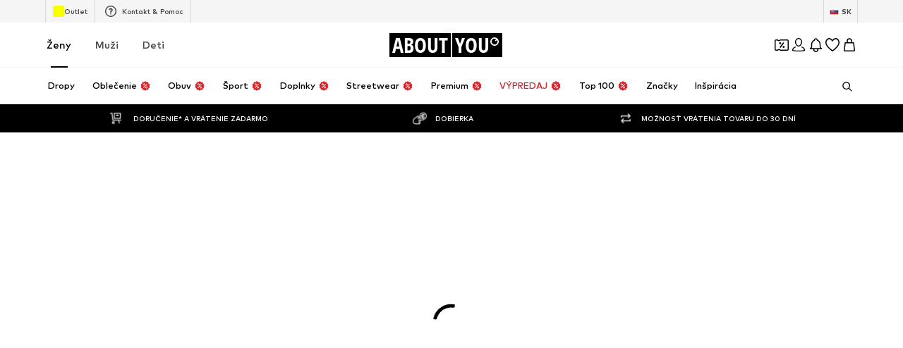

--- FILE ---
content_type: image/svg+xml
request_url: https://assets.aboutstatic.com/assets/ic-delete-B3fLXyQZ.svg
body_size: -553
content:
<svg xmlns="http://www.w3.org/2000/svg"  viewBox="0 0 16 16">
    <path fill="#CCC" fill-rule="evenodd" d="M8 16A8 8 0 1 1 8 0a8 8 0 0 1 0 16zm2.366-11.283L8 7.084 5.775 4.859l-.142-.142-.916.917L7.083 8 4.86 10.225l-.142.142.916.916L8 8.916l2.225 2.225.141.142.917-.916L8.917 8l2.366-2.366-.917-.917z"/>
</svg>


--- FILE ---
content_type: application/javascript
request_url: https://assets.aboutstatic.com/assets/HorizontalSponsoredPlacementContainer-DEmzNDuD.js
body_size: -191
content:
import{j as a,s as r,a3 as m}from"./index-CrSwYqlr.js";import{S as x}from"./StreamHeaderErrorView-D2-9qh7R.js";const _=({brand:s,children:e,className:t,color:n,contentAlignment:o,image:c,onClick:l,promotionTracking:i,sponsored:p,style:d,targetUrl:g})=>a.jsxs(u,{className:t,style:d,to:g,"aria-label":void 0,"data-content-alignment":o,onClick:l,children:[a.jsx(I,{$src:c.url}),a.jsx($,{$vibrantColor:n.hex}),a.jsx(f,{children:e}),a.jsx(h,{brand:s,sponsored:p,promotionTracking:i})]}),j=()=>m,u=r(j())({name:"Wrapper",class:"w1fgg9w6",propsAsIs:!0}),v=()=>s=>`linear-gradient(to right, rgba(0, 0, 0, 0) 20%, ${s.$vibrantColor} 50%)`,b=()=>s=>`linear-gradient(to left, rgba(0, 0, 0, 0) 20%, ${s.$vibrantColor} 50%)`,$=r("div")({name:"Gradient",class:"g1405jct",propsAsIs:!1,vars:{"g1405jct-0":[v()],"g1405jct-1":[b()]}}),f=r("div")({name:"Content",class:"c9rjqzz",propsAsIs:!1}),k=()=>s=>`url('${s.$src}')`,I=r("div")({name:"BackgroundImage",class:"bku7tk",propsAsIs:!1,vars:{"bku7tk-0":[k()]}}),C=()=>x,h=r(C())({name:"Header",class:"h11u4alh",propsAsIs:!0});export{_ as H};
//# sourceMappingURL=HorizontalSponsoredPlacementContainer-DEmzNDuD.js.map


--- FILE ---
content_type: application/javascript
request_url: https://assets.aboutstatic.com/assets/SeoStreamPage.eager-C5m7qEE5.js
body_size: 2900
content:
import{j as t,_ as c,dV as y,$ as D,dY as _,r as M,dU as N,e5 as U}from"./index-CrSwYqlr.js";import{am as V,ar as B,j,an as O,aV as G,aW as W,aX as $,aY as z,a8 as q,aE as X,D as F,aZ as Y,a_ as f,a$ as C,b0 as K,as as u,b1 as Z,b2 as J,aD as Q,b3 as A,b as E,aa as ee,ap as te,b4 as ae,K as re,b5 as oe,b6 as ne,b7 as v,b8 as w,b9 as k,ba as se,w as ie,r as ce}from"./TitledGridSection-Ds7WP_AS.js";import{P as de}from"./EmptyPageState-CsYQHU18.js";import{A as le,S as ge,M as pe,P as me,a as he,b as ue,g as xe}from"./getAvailableFiltersWithAvailableAndSelectedValues-DnF5CqRg.js";import{B as fe}from"./index-Dh7j9gdW.js";import{i as Se}from"./NumberBadge-CSdiG0S6.js";import{T as Pe,g as ye}from"./SeoFaqStructuredJson-Bj-aE_vM.js";import{L as we,E as Ie}from"./pagination-yBmX_rNo.js";import{A as je,g as Ce,c as be}from"./loadingHelpers-B3Tu6AYG.js";import{L as Le}from"./LegacyBaseStyles-SMLqjp7Y.js";import"./assertThisInitialized-lLjlnLh4.js";import"./index-wn1kH0YR.js";import"./coins_history_transaction-DFBLmTYk.js";import"./colors-CDlAI17c.js";import"./size_charts-BMvQ2uAY.js";import"./useShowToast-yhLEwJyX.js";import"./categoryPaths-CLj_xfXW.js";import"./TileGrid-DyVhNf-L.js";function Te({title:e,t:a}){return a("{{title}} bei ABOUT YOU bestellen. ✓Versandkostenfrei ✓Zahlung auf Rechnung ✓kostenlose Retoure",{title:e,interpolation:{escapeValue:!1}})}const ve=e=>t.jsxs(t.Fragment,{children:[t.jsx(Pe,{pageTitle:e.title||""}),t.jsx(fe,{...e})]}),ke=Se(e=>{const{title:a,name:r,metaDescription:s,metaRobots:n}=e.seoStreamPageStore,{t:o}=e,{currentPage:i}=e.searchPageStore.pagination;return{title:a||o("{{outfitName}} online kaufen | ABOUT YOU",{outfitName:r}),description:s||Te({title:r,t:o}),robots:i>1?"noindex, follow":n,customTitleTemplate:!0}})(ve),I=c(le).withConfig({componentId:"sc-16177011-0"})(["margin-right:5px;",";"],({noBorder:e})=>e&&D(["color:",";border-color:transparent;"],z)),Be=({className:e})=>{const a=V(),{gender:r}=B(),{t:s}=j(),{navigateClient:n}=O(),{pathname:o}=a;return t.jsxs("span",{className:e,children:[t.jsx(I,{title:y(s,"female"),noBorder:r!==G,onClick:n(`${o}?gender=female`)}),t.jsx(I,{title:y(s,"male"),noBorder:r!==W,onClick:n(`${o}?gender=male`)}),t.jsx(I,{title:y(s,"kids"),noBorder:r!==$,onClick:n(`${o}?gender=kids`)})]})},Fe=c.div.withConfig({componentId:"sc-90ed3319-0"})(["height:248px;text-align:center;display:flex;justify-content:center;align-items:center;background:linear-gradient( to bottom,",","," );margin:0 0 30px;border-bottom:1px solid #e6e6e7;"],q,X),Ae=c.div.withConfig({componentId:"sc-90ed3319-1"})(["font-size:",";color:",";line-height:1.5;margin:10px 0 40px 10px;"],F,Y),Ee=()=>{const[e]=j();return t.jsx(t.Fragment,{children:t.jsx(Fe,{children:t.jsx("div",{children:t.jsx(Ae,{"data-testid":"EmptyResultSubline",children:e("Leider nichts gefunden ...")})})})})},He=c.div.withConfig({componentId:"sc-19afefcc-0"})(["height:100%;position:relative;"]),Re=c(Z.withComponent("h1")).withConfig({componentId:"sc-19afefcc-1"})(["display:inline-block;"]),De=c(Be).withConfig({componentId:"sc-19afefcc-2"})(["margin-left:24px;"]),_e=c.p.withConfig({componentId:"sc-19afefcc-3"})(["padding:24px 0;"]),Me=()=>{const{activeImageType:e,streamLoading:a,productIds:r,rowBuilder:s,resultIsEmpty:n}=Ne(),o=f(),{search:i}=_(),{productIndexOffset:d,rowIndexOffset:m}=ye(o.pagination),{headline:g,name:p}=C(),h=new URLSearchParams(i).get("gender"),x=B();return M.useEffect(()=>{h&&x.setGender(h)},[h]),a&&!r.length?t.jsx(He,{children:t.jsx(we,{isCentered:!0})}):t.jsxs(je.Provider,{value:e,children:[t.jsxs(_e,{children:[t.jsx(Re,{children:g||p}),t.jsx(De,{})]}),n?t.jsx(Ee,{}):t.jsx(ge,{loading:a,firstBatchProductIds:r,rowBuilder:s,rowComponentMap:{[K.StreamRow]:pe},productIndexOffset:d,rowIndexOffset:m,setProductCurrencyCode:S=>{o.setProductCurrencyCode(S)}}),t.jsx(me,{})]})},Ne=()=>{const e=f(),a=u(()=>e.pagination.totalPages===0);return u(()=>({activeImageType:e.activeImageType,streamLoading:e.streamLoading,productIds:e.productIds,rowBuilder:e.rowBuilder,resultIsEmpty:a}))},Ue=c.div.withConfig({componentId:"sc-ed750430-4"})(["display:flex;"]),Ve=c.div.withConfig({componentId:"sc-ed750430-5"})(["padding-right:20px;&:last-child{padding-right:0;}"]),Oe=c(J).withConfig({componentId:"sc-ed750430-6"})(["padding-bottom:10px;font-size:","px;"],F),Ge=c(N).withConfig({componentId:"sc-ed750430-7"})(["font-size:","px;:hover{text-decoration:underline;}"],Q),We=c.h1.withConfig({componentId:"sc-d55a8cc-0"})(["font-weight:600;color:",";font-size:20px;line-height:24px;margin:0 0 15px;"],E);function $e({seoTextContainsH1:e,hideSeoTitle:a,categoryName:r,seoKeyword:s}){if(e||a)return null;const n=s||r,o=n?A(n):"";return t.jsx(We,{children:o})}const ze=c.div.withConfig({componentId:"sc-d55a8cc-1"})(["color:",";h1{font-weight:600;font-size:16px;line-height:24px;margin:0 0 15px;}h2{font-weight:600;font-size:14px;line-height:20px;}p{margin:5px 0 15px;font-size:12px;}ul{margin:5px 0 15px;}li{margin:5px 0 15px;}a{text-decoration:underline;}i,em{font-style:italic;}"],E);function qe({categoryName:e,seoKeyword:a,seoText:r="",className:s="",hideSeoTitle:n=!1}){const o=r?r.includes("<h1"):!1,i=r?A(r):"";return t.jsxs("div",{className:s,children:[$e({seoTextContainsH1:o,categoryName:e,seoKeyword:a,hideSeoTitle:n}),t.jsx(ze,{dangerouslySetInnerHTML:{__html:i}})]})}const Xe=c(qe).withConfig({componentId:"sc-7846deae-0"})(["max-width:1000px;margin:70px auto;"]),Ye=c(Ue).withConfig({componentId:"sc-7846deae-1"})(["max-width:1000px;margin:0px auto;"]),Ke=()=>{const e=C(),{seoText:a,brandIds:r}=u(()=>e),{filter:s,pagination:n,sorting:o,category:i}=f(),d=f(l=>l.streamLoading),{t:m}=j(),g=te(),p=u(()=>r.map(l=>g.brands.getByBrandId(`${l}`)).filter(re));return t.jsx(t.Fragment,{children:t.jsxs(ae,{filterViewStore:s,paginationViewStore:n,sortingViewStore:o,categoryViewStore:i,pageType:"search",children:[t.jsx(ke,{}),t.jsx(he,{padded:!0,navigation:t.jsx(ue,{}),main:t.jsx(Me,{})}),!d&&a&&t.jsx(t.Fragment,{children:t.jsx(Xe,{hideSeoTitle:!0,seoText:a.replace("h1>","h2>")})}),!d&&!!p.length&&t.jsx(Ye,{children:t.jsxs(Ve,{children:[t.jsx(Oe,{"data-testid":"LinkHeader",children:m("Weiterführende Links")}),t.jsx("ul",{children:p.map(l=>t.jsx("li",{children:t.jsx(Ge,{"data-testid":"Link",to:l.url,children:m("{{brand}} Online Shop",{brand:l.name})})},l.id))})]})})]})})},Ze=({disableTracking:e})=>{const{path:a,search:r}=ee(),s=C(),n=u(()=>s.id);return t.jsx(de,{id:Number(n),path:a,search:r,type:U.SeoStreamPage,disabled:e,children:t.jsx(Ke,{})})},Je={fetch:async({store:e,service:a,query:r,pathname:s})=>{var L;const n=se,o=r.page?parseInt(r.page,10):1;e.searchPage.startLoading();let i;try{i=await a.seoStreamPage.requestBySlug(s.split("/")[2])}catch{throw new oe("Not found")}e.seoStreamPage.setSeoStreamPageData(i);const d={term:[i.searchTerm],secondHand:["false"]};i.brandIds.length&&(d.brand=i.brandIds.map(T=>T.toString()));const m=e.layoutStore.getMappedCategoryId("root",ne(i.gender)),g=((L=i.categoryId)==null?void 0:L.toString())||m,p=await a.categories.requestByCategoryId(g,{strategy:"cache_or_network"});if(o>Ie||o<0)throw v(s,{page:void 0},{replaceState:!0});e.searchPage.filter.updateSelected(d);const l=a.filters.requestByCategoryId(g,{selectedFilters:d},{strategy:"cache_or_network"}).catch(()=>[]),h=w.pageToFirstBatch(o),x=Ce({selectedFilters:d,sortId:n}),S=be({categoryId:g,filter:d,score:void 0,service:a,sortId:n,sortChannel:x}),[{pagination:P,productIds:b}]=await Promise.all([S({perPage:w.productsPerBatch,page:h}),e.layoutStore.fetchNavigation()]);if(o>P.last)throw v(s,{page:void 0},{replaceState:!0});const H=await l,R=await xe(H,d,{loadAttributesByFilterNames:a.filters.requestAttributesByFilterNames});if(b.length===0){k(()=>{e.searchPage.reset({productIds:[]}),e.searchPage.filter.reset({categoryId:g,appliedSelectedLooseFilters:d}),e.searchPage.pagination.reset({currentPage:o,total:0,totalPages:0}),e.searchPage.category.reset(p),e.searchPage.endLoading()});return}k(()=>{e.searchPage.reset({productIds:b}),e.searchPage.filter.reset({availableFilters:R,selectedFilters:d,appliedSelectedLooseFilters:d}),e.searchPage.category.reset(p),e.searchPage.pagination.reset({currentPage:o,total:P.total,totalPages:w.totalBatchesToTotalPages(P.last)}),e.searchPage.sorting.reset({appliedProductsSortingId:n,sortChannel:x}),e.searchPage.endLoading()})}},Qe=ce.provideHooks(Je)(Ze),et=ie(Qe),Pt=()=>t.jsxs(t.Fragment,{children:[t.jsx("div",{className:Le}),t.jsx(et,{})]});export{Pt as SeoStreamPage};
//# sourceMappingURL=SeoStreamPage.eager-C5m7qEE5.js.map


--- FILE ---
content_type: application/javascript
request_url: https://assets.aboutstatic.com/assets/getAvailableFiltersWithAvailableAndSelectedValues-DnF5CqRg.js
body_size: 6219
content:
import{r as C,j as c,_ as b,$ as v,y as U,a8 as he,fW as me,gC as xe,bR as Ce}from"./index-CrSwYqlr.js";import{j as Se,an as D,Y as q,c2 as K,c3 as be,d1 as ye,b2 as Ie,b1 as ve,F as H,aC as F,c1 as Z,aY as ee,cg as te,cf as P,ec as N,ed as A,ee as G,as as h,ef as ke,eg as Pe,dJ as $,ap as M,cz as Le,eh as z,ar as ne,au as Te,am as oe,a_ as je,cl as we,aD as Re,bX as se,C as B,aE as Be,y as Fe,az as V,cS as W,a8 as Ne,b as re,o as Ae,a as Me,cT as Ee,ei as ae,ba as Oe,ej as _e,b8 as X,ek as De,el as ie,df as He}from"./TitledGridSection-Ds7WP_AS.js";import{Q as Ge,z as $e,G as ze,E as _,L as Ue,M as Ve,n as We,o as Xe,p as Ye}from"./SeoFaqStructuredJson-Bj-aE_vM.js";import{g as Je}from"./categoryPaths-CLj_xfXW.js";import{F as Qe,O as qe,P as Ke,c as Ze,e as et}from"./loadingHelpers-B3Tu6AYG.js";import{_ as E}from"./pagination-yBmX_rNo.js";import{T as tt}from"./TileGrid-DyVhNf-L.js";const Y={0:"0px",1:"10px",2:"20px",default:"20px"},nt=b(Z).withConfig({componentId:"sc-496630f8-0"})(["position:absolute;width:6px;height:6px;bottom:50%;left:-15px;",""],({$isRTL:e})=>e?"transform: translateY(50%) scaleX(-1);":"translateY(50%)"),ce=b.a.withConfig({componentId:"sc-496630f8-1"})(["display:block;"]),ot=ce.withComponent("button"),O=v(["display:flex;align-items:center;list-style:none;cursor:pointer;position:relative;text-align:left;",";",";transition:color 100ms ease-in-out;",";",";"],e=>e.active?H:F,e=>e.isExpandButton&&v(["color:",";"],ee),({empty:e})=>e&&v(["color:",";"],te),e=>e.colorOverride&&v(["color:",";"],e.colorOverride)),R={0:b(ve.withComponent("li")).withConfig({componentId:"sc-496630f8-2"})(["",";",";line-height:1.3;padding-top:8px;padding-bottom:7px;min-height:41px;"],O,e=>e.active?H:F),1:b(Ie.withComponent("li")).withConfig({componentId:"sc-496630f8-3"})(["",";line-height:1.3;padding:6px 0;"],O),default:b(ye.withComponent("li")).withConfig({componentId:"sc-496630f8-4"})(["",";line-height:1.3;padding:5px 0;"],O)},st=b.ul.withConfig({componentId:"sc-496630f8-5"})(["display:flex;flex-direction:column;align-items:flex-start;padding-bottom:10px;",";"],e=>v(["padding-left:",";"],Y[e.level]||Y.default)),rt=1/0,at=e=>e;function le({childLinks:e=[],level:t,active:n,current:o,empty:s,renderLabel:r=at,data:a,href:d,maxChildren:l=rt,unfold:i=!1,campaignColor:u}){const{t:g}=Se(),{navigateClient:p}=D(),m=R[t]||R.default,x=R[t+1]||R.default,f=e.length>0&&e.some((w,T)=>w.active&&T>l),[S,L]=C.useState(f);let y=e;const k=y.length>l+1&&!S&&!f;k&&(y=y.slice(0,l));const I=q()==="rtl",j=c.jsxs(m,{colorOverride:u,"data-testid":n?"ActiveLabel_"+r(a,t):"Label_"+r(a,t),active:n,empty:s,children:[o&&c.jsx(nt,{asset:be.IcArrowForward,size:K.XXS,$isRTL:I}),r(a,t)]});return c.jsxs(c.Fragment,{children:[s?c.jsx(ot,{onClick:p(d),children:j}):c.jsx(ce,{"data-testid":"Link",href:d,onClick:p(d),children:j}),(n||i)&&y.length>0&&c.jsxs(st,{level:t+1,"data-testid":t,children:[y.map((w,T)=>c.jsx(le,{renderLabel:r,level:t+1,...w},T)),k&&!S&&c.jsx("button",{onClick:()=>L(!0),children:c.jsx(x,{"data-testid":"MoreButton",isExpandButton:!0,children:g("Mehr...")})})]})]})}const it=(e,t)=>P(t)&&!t.has(e),ct=(e,t)=>t.includes(e),de=(e,t,n)=>{if(t.id===e||t.parentId===e)return!0;const o=n[t.parentId];return o?de(e,o,n):!1},ue=(e,t)=>t.includes(e),ge=(e,t,n,o,{unfoldFirstCategoryDefault:s})=>{const{selectedIds:r,categories:a,activeCategoryIds:d,excludedCategories:l,excludeEmptyCategories:i=!1,createLink:u,reductionCategoryId:g,campaignColor:p,disableExpansion:m=!1,rootIds:x}=n;if(l&&l.includes(e))return null;const f=a[e];if(!f)return null;const S=it(f.id,d);if(S&&i)return null;const L=ue(f.id,x);if(o>0&&L)return null;const y=f.id===t,k=gt(y,m,f,r,x),I=!m&&(k||s),j=P(g)&&de(g,f,a),w=dt(I,f,a,t,n,o);return{href:u(f),data:f,current:y,active:k,childLinks:w,empty:S,campaignColor:j?p:void 0}},lt=e=>{const t=e.selectedIds[e.selectedIds.length-1];return e.rootIds.map(n=>ge(n,t,e,0,{unfoldFirstCategoryDefault:e.unfoldFirstCategoryDefault})).filter(P)};function dt(e,t,n,o,s,r){const a=e?t.childrenIds.map(l=>n[l]).filter(l=>P(l)&&!l.hidden):[];return e?a.map(l=>ge(l.id,o,s,r+1,{})).filter(P):void 0}function ut(e,t,n){const o=t.indexOf(e);return o===-1?!1:t.slice(o+1).some(r=>r!==null&&ue(r,n))}function gt(e,t,n,o,s){const r=ut(n.id,o,s);return e||!r&&!t&&ct(n.id,o)}const pt=$.female.bekleidung,ft=$.male.bekleidung,ht=[pt,ft],mt=e=>{const t=e&&e.rootlineIds;return!e||!t?!1:ht.some(n=>n===e.id||t.includes(n))},xt=(e,t,n,o)=>s=>{const{excludedFromBrandPage:r,...a}=e,{isNew:d,...l}=a,{quickSale:i,styleGroup:u,...g}=l,p=s.id===t,m=mt(s),x=o?e:m?p?a:l:g;return Pe({path:n||Je({url:s.url,id:s.id}),params:n?{category:s.id,...x}:x})},Ct=(e,t,n)=>{const o=N(),s=A(),r=G(),a=h(()=>o.appliedProductsSortingId),d=h(()=>r.selectedIds),l=h(()=>s.selectedRefinedLooseFilters),i=h(()=>o.isDefaultSorting),u=ke({...n,...l,sort:i?void 0:a}),g=d[d.length-1];return C.useMemo(()=>xt(u,g,e,t),[JSON.stringify(u),g,e])},St=b.nav.withConfig({componentId:"sc-227e484e-0"})(["padding-top:15px;padding-bottom:50px;"]),bt=b.div.withConfig({componentId:"sc-227e484e-1"})(["display:flex;align-items:center;color:",";"],Te),pe=b(Ge).withConfig({componentId:"sc-227e484e-2"})([""]),yt=b.div.withConfig({componentId:"sc-227e484e-3"})(["display:flex;align-items:center;> ","{margin-top:2px;margin-left:9px;}"],pe),It=e=>function(n,o){return(n.isSale||n.id===e)&&o===0?c.jsx(bt,{"data-testid":`category_name_${n.name}_sale`,children:n.name}):n.newBadge?c.jsxs(yt,{level:o,children:[c.jsx("span",{"data-testid":`category_name_${n.name}`,children:n.name}),c.jsx(pe,{})]}):c.jsx("span",{"data-testid":`category_name_${n.name}`,children:n.name})},vt=C.memo(function({excludeEmptyCategories:t,unfoldFirstCategoryDefault:n,rootIds:o,maxChildren:s,basePath:r,disableExpansion:a,keepFilterParams:d,overrideRootCategory:l,additionalBaseParams:i,excludeTop100:u=!1}){const g=Ct(r,d,i),p=M(),{activeCategoryIds:m,saleCategoryId:x,categories:f,selectedIds:S}=kt(),L=C.useMemo(()=>o.map(k=>{const I=p.categories.getById(k);return I?I.hidden||u&&I.isTop100?!1:I.id:!1}).filter(Boolean),[o]);let y=C.useMemo(()=>lt({selectedIds:S,categories:f,activeCategoryIds:m,excludeEmptyCategories:t,rootIds:L,createLink:g,unfoldFirstCategoryDefault:n,disableExpansion:a}),[S.join(","),Object.keys(f).length,m,o.join(","),g,t,n,a]);return l&&(y=[{...l,childLinks:y}]),c.jsx(St,{"data-testid":"SideBarNavi",children:y.map((k,I)=>c.jsx(le,{unfold:n&&I===0,renderLabel:It(x),level:0,maxChildren:s,...k},k.href))})}),kt=()=>{const e=G(),t=A(),n=Le(),o=z(),s=ne(),r=h(()=>n.categories),a=h(()=>o.saleCategoryId),d=h(()=>s.gender),l=h(()=>C.useMemo(()=>t.activeCategoryIds&&new Set(t.activeCategoryIds),[t.activeCategoryIds])),i=$[d||"female"].root;return{selectedIds:h(()=>e.selectedIds[0]!==null&&e.selectedIds[0]!==i?[i]:e.selectedIds),categories:r,saleCategoryId:a,activeCategoryIds:l}},tn=()=>{const e=oe(),t=je(),n=z(),{gender:o}=ne(),s=h(()=>n.categoriesLoadedForGender[o]),r=Pt(s,t.category.rootId),a=h(()=>e.pathname);return c.jsx(vt,{basePath:a,rootIds:r,excludeEmptyCategories:!0,excludeTop100:!0})},Pt=(e,t)=>{const o=M().categories.getById(t);return e&&o?o.childrenIds:[]},Lt=v(["background:",";color:",";border-color:transparent;"],B,Be),fe=v(["position:relative;padding:0 15px 0;height:33px;border-radius:999px;border:1px solid ",";font-size:","px;",";",";transition:box-shadow 280ms cubic-bezier(0.4,0,0.2,1),transform 0.25s cubic-bezier(0.25,0.46,0.45,0.94);",";",";&:hover{transform:translateY(-2px);",";}"],we,Re,se,F,e=>e.active&&Lt,({iconName:e})=>e&&v(["padding-left:calc(15px + 12px + 10px);"]),e=>e.active?v(["box-shadow:0 10px 15px 0 rgba(0,0,0,0.08),0 2px 2px 0 rgba(0,0,0,0.05);"]):v(["box-shadow:0 10px 15px 0 rgba(0,0,0,0.04),0 2px 2px 0 rgba(0,0,0,0.08);"])),Tt=b.button.withConfig({componentId:"sc-f637c5c7-0"})(["",";"],fe),jt=b.a.withConfig({componentId:"sc-f637c5c7-1"})(["",";display:inline-flex;align-items:center;"],fe),wt=b.span.withConfig({componentId:"sc-f637c5c7-2"})(["padding-bottom:2px;"]),Rt=b(Z).withConfig({componentId:"sc-f637c5c7-3"})(["position:absolute;left:15px;top:50%;transform:translateY(-50%);"]),nn=({iconName:e,activeIconName:t,title:n,onClick:o,active:s,dataTestId:r,href:a,className:d})=>c.jsxs($e,{"data-testid":r||"ActionButton",onClick:o,as:a?jt:Tt,href:a||void 0,active:s,iconName:e,className:d,children:[e&&c.jsx(Rt,{size:K.XS,asset:s&&t?t:e}),c.jsx(wt,{children:n})]});function Bt(){const e=N(),t=h(()=>e.sortChannel),n=h(()=>e.appliedProductsSorting);return h(()=>e.isDefaultSorting)?t:n.id}const Ft=({placement:e,campaignName:t,cdnHeight:n=[],cdnWidth:o=[],trackingCreative:s,children:r})=>{var i,u;const a=n.length>o.length?n:o,d=[];for(let g=0;g<a.length;g++){const p=o[g],m=n[g];d.push(Fe(e.desktopHash,{...P(p)&&{width:p},...P(m)&&{height:m}}))}const l=c.jsx(ze,{id:e.tracking.id,name:t,source:s,url:(i=e.target)==null?void 0:i.url,locationId:s,children:r({srcSet:d,href:(u=e.target)==null?void 0:u.url})});return!e.target||e.target.type==="url"?c.jsx(_,{children:l}):c.jsx(_,{type:e.target.type,id:Number(e.target.id),children:l})},J=b.a.withConfig({componentId:"sc-cabe86e7-0"})(["background-size:cover;background-position:right;background-repeat:no-repeat;border-radius:2px;display:block;position:relative;height:100%;",""],e=>e.noDestination?v(["cursor:default;"]):v(["cursor:pointer;"])),Nt=e=>{const{navigateClient:t}=D();return P(e.href)?c.jsx(J,{title:e.title,onClick:t(e.href),href:e.href,style:{backgroundImage:`url(${e.src})`}}):c.jsx(J,{as:"div",title:e.title,style:{backgroundImage:`url(${e.src})`},noDestination:!0})},At=({placementId:e})=>{const t=M(),n=h(()=>t.campaignPlacements.getCampaignPlacementById(e));return n?c.jsx(Ft,{cdnWidth:[400],campaignName:n.campaignName,placement:n.placement,trackingCreative:U.BasCategoryTeaser,children:({srcSet:o,href:s})=>c.jsx(Nt,{href:s,src:o[0]})}):c.jsx(_,{children:c.jsx(Ue,{creative:U.BasCategoryTeaser})})},Mt=C.memo(At),Et=({tiles:e,rowIndex:t,rowIndexOffset:n,loading:o,overwriteSortChannelForTracking:s,productModifiers:r,pageType:a,...d})=>{const l=Bt();return c.jsx(Ve,{"data-testid":"MixedTileRowContainer",...d,children:c.jsx(We,{sectionIndexOnPage:t+n,sortChannel:s||l,children:e.map((i,u)=>{if(!i||!i.id)return c.jsx(Qe,{},u);const{type:g,id:p}=i;switch(g){case"product":return c.jsx(Ke,{"data-testid":"ProductTile",disableTracking:o,renderedInStream:!0,productId:p,indexInSection:u,preferredImageType:!0,importance:t===0?"high":void 0,productModifiers:r,excludeSponsoredBadge:d.excludeSponsoredBadge},`product-${p}`);case"outfit":return c.jsx(qe,{loading:o,outfitId:p,pageType:a},`outfit-${p}`);case"basPlacement":return c.jsx(Mt,{placementId:p},`basPlacement-${p}`);case"placeholder":default:return null}})})})};Et.calcHeight=({listWidth:e,tilesPerRow:t,enableProductName:n})=>{const o=n?187:167;return Math.round(e/t*1.33-(t-1)*5+o)};const Ot="default"in E?E.default:E,Q=v(["display:inline-block;width:36px;height:36px;border:1px solid ",";border-radius:2px;cursor:pointer;position:relative;user-select:none;&:focus,a:focus{outline:none;}&:hover{border-color:",";}&:active{border-color:",";}&::before{content:'';position:absolute;top:50%;left:50%;margin:-4px 0 0 -3px;width:6px;height:10px;background-image:url('","');background-repeat:no-repeat;background-size:6px 10px;}"],Ae,Me,re,Ee),_t=b.div.withConfig({componentId:"sc-e2fd7aea-0"})(["margin-top:45px;font-size:","px;",";height:36px;position:relative;user-select:none;text-align:center;.ellipsis{vertical-align:top;display:inline-block;height:36px;line-height:36px;padding:0 10px;color:",";}.pageNumbers{vertical-align:top;display:inline-block;margin:0 5px;",";a{color:",";vertical-align:top;display:inline-block;border-radius:2px;width:36px;height:36px;text-align:center;line-height:35px;cursor:pointer;outline:none;font-size:","px;color:",";&:hover{color:",";background-color:",";}}}.active{",";color:",";border:1px solid ",";border-radius:2px;a{color:",";height:34px;&:hover{color:",";}}}.buttonLink{position:absolute;top:0;left:0;width:100%;height:100%;cursor:pointer;}.buttonPrev{",";margin-right:12px;","}.buttonNext{",";margin-left:12px;&::before{margin-left:-2px;","}}"],V,se,W,F,te,V,W,ee,Ne,H,re,B,B,B,Q,({$isRTL:e})=>e&&"transform: rotate(180deg)",Q,({$isRTL:e})=>e?"transform: rotate(0deg)":"transform: rotate(180deg)"),Dt=({marginPagesDisplayed:e,pageCount:t,pageRangeDisplayed:n,className:o,...s})=>{const r={activeClassName:"active",breakClassName:"ellipsis",nextClassName:"buttonNext",previousClassName:"buttonPrev",previousLabel:"",nextLabel:"",pageClassName:"pageNumbers",nextLinkClassName:"buttonLink",previousLinkClassName:"buttonLink"},a=q()==="rtl";return c.jsx(_t,{"data-testid":"PaginationWrapper",$isRTL:a,children:c.jsx(Ot,{marginPagesDisplayed:e,nextLabel:"〱",pageCount:t,pageRangeDisplayed:n,previousLabel:"〱",...r,...s})})},Ht=({currentPage:e,hrefBuilder:t,onPageChange:n,totalPages:o})=>o<=1?null:c.jsx(Dt,{disableInitialCallback:!0,initialPage:e-1,onPageChange:n,marginPagesDisplayed:1,pageCount:o,pageRangeDisplayed:e===o?4:2,hrefBuilder:t},e),on=()=>{const{navigateClient:e}=D(),t=ae(),n=A(),o=N(),s=oe(),r=z(),a=h(()=>n.selectedLooseFilters),d=h(()=>o.appliedProductsSorting.value),l=h(()=>t.currentPage),i=h(()=>s.params),u=h(()=>t.totalPages),g=he.useCallback(p=>{const m=p===1,x=p===1&&d===Oe,f={...a},S=r.activeRouteName;return S==="brandLegacy"&&(f.brand=void 0,f.secondHand=void 0),S==="search"&&(f.secondHand=void 0),t.buildPageUrl({baseParams:i,page:m?null:p,selectedFilters:f,sort:x?null:d})},[t,i,a,d]);return c.jsx(Ht,{currentPage:l,hrefBuilder:g,onPageChange:({selected:p})=>{const m=p+1;e(g(m))()},totalPages:u})},Gt=[],sn=C.memo(({loading:e,firstBatchProductIds:t,additionalTiles:n=Gt,rowBuilder:o,productIndexOffset:s,rowIndexOffset:r,onTilesPerRowChanged:a,rowComponentMap:d,overwriteSortChannelForTracking:l,productModifiers:i,forceAddProducts:u,excludeSponsoredBadge:g,setProductCurrencyCode:p})=>{const m=C.useRef(null),x=$t({firstBatchProductIds:t,additionalTiles:n,rowBuilder:o,scrollPositionIndexes:m,forceAddProducts:u,setProductCurrencyCode:p});Xe(o,a);const f=C.useMemo(()=>({productIndexOffset:s,getProductIndexInStream:x.rowBuilder.getProductIndexInGridByTileIndex,getTilesPerRow:()=>x.rowBuilder.tilesPerRow}),[x.rowBuilder,s]);return c.jsx(Ye.Provider,{value:f,children:c.jsx(tt,{loading:e,rowBuilder:o,rowComponentMap:d,rowIndexOffset:r,onRowsRendered:S=>{m.current=S,x.loadProductsByOverscanPosition(S)},overwriteSortChannelForTracking:l,productModifiers:i,excludeSponsoredBadge:g})})}),$t=({firstBatchProductIds:e,rowBuilder:t,additionalTiles:n,scrollPositionIndexes:o,forceAddProducts:s,setProductCurrencyCode:r})=>{const a=M(),d=G(),l=N(),i=ae(),u=A(),g=h(()=>l.appliedProductsSortingId),p=l.score,m=h(()=>l.sortChannel),x=h(()=>d.id),f=h(()=>u.appliedSelectedLooseFilters),S=h(()=>u.selectedGroupFilters),L=C.useMemo(()=>({...f,...S}),[f,S]),y=C.useCallback(async({perPage:I,page:j=0})=>{const T=await Ze({categoryId:x,sortId:g,sortChannel:m,score:p,service:a,filter:L,forceAddProducts:s})({perPage:I,page:j});return T.products.length>0&&r(T.products[0].defaultVariant.priceRaw.currencyCode),T},[x,g,m,p,a,L,s,r]),k=C.useCallback(I=>i.reset({duplicatesCount:I}),[i]);return zt({rowBuilder:t,fetchProductIds:y,firstBatchProductIds:e,currentPage:i.currentPage,totalProducts:i.total,additionalTiles:n,updateDuplicatesCount:k,scrollPositionIndexes:o})},zt=({rowBuilder:e,fetchProductIds:t,currentPage:n,firstBatchProductIds:o,totalProducts:s,additionalTiles:r,updateDuplicatesCount:a,scrollPositionIndexes:d})=>{const l=C.useRef(r),i=C.useMemo(()=>new _e({rowBuilder:e,productsPerPage:X.productsPerPage,productsPerBatch:X.productsPerBatch,currentPage:n,fetchProductIds:t,firstBatchProductIds:o,totalProducts:s,additionalTiles:l.current,updateDuplicatesCount:a}),[n,t,o,e,s,a]);return C.useEffect(()=>{l.current!==r&&(i.resetAdditionalTiles(r),l.current=r)},[r,i]),C.useEffect(()=>(d.current&&i.loadProductsByOverscanPosition(d.current),()=>i.destroy()),[i,d]),i},Ut=b(et).withConfig({componentId:"sc-a31311a8-0"})(["padding-top:",";"],({padded:e,paddingTop:t})=>e?t:"0"),rn=C.forwardRef(function({navigation:t,main:n,className:o,navigationStickyOffset:s,scrollTopExtraOffset:r=0,padded:a,paddingTopOverwrite:d},l){const i=me(),u=C.useRef(null),g=xe(()=>u.current?u.current.offsetTop+r:0,Vt,[u.current])||NaN;return De(g),c.jsx(Ut,{className:o,ref:l,split:"15:85",refStart:u,padded:a,paddingTop:d!=null?d:"40px",contentStart:i?c.jsx(c.Fragment,{children:c.jsx(Ce,{defaultOffsetTop:s,container:u,overflowScroll:"flow",experimentalNative:!0,children:t})}):t,contentEnd:n})}),Vt={disableScrollUpdates:!0,priority:"low"};function Wt(e,t){return Object.entries(t).some(([n,o])=>{const s=e.find(r=>r.slug===n);return!s||s.type!==ie.FilterTypes.ATTRIBUTES?!1:!!o&&o.some(r=>!P(s.values.find(a=>r===a.id)))})}function Xt(e,t,n){const o=JSON.parse(JSON.stringify(e));for(const[s,r]of Object.entries(t)){if(!r||s==="brand")continue;const a=n.find(i=>i.key===s),d=o.find(i=>i.slug===s);if(!d||d.type!==ie.FilterTypes.ATTRIBUTES||!a)continue;const l=new Set(d.values.map(i=>i.id));for(const i of r){const u=i.indexOf("-")>-1?String(He(i)):i;if(l.has(i)||l.has(u))continue;const g=a.values.find(p=>u===p.id);g&&d.values.push({id:i,name:g.label,productCount:0})}}return o}async function an(e,t,{loadAttributesByFilterNames:n}){if(!Wt(e,t))return e;const s=await n(Object.keys(t));return Xt(e,t,s)}export{nn as A,Et as M,on as P,sn as S,rn as a,tn as b,vt as c,an as g,Bt as u};
//# sourceMappingURL=getAvailableFiltersWithAvailableAndSelectedValues-DnF5CqRg.js.map
